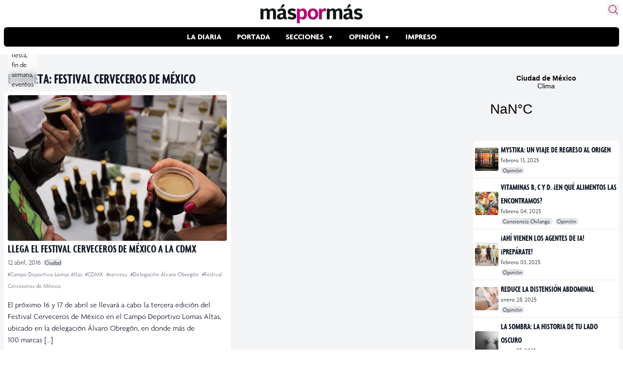

--- FILE ---
content_type: text/html; charset=utf-8
request_url: https://www.google.com/recaptcha/api2/aframe
body_size: 266
content:
<!DOCTYPE HTML><html><head><meta http-equiv="content-type" content="text/html; charset=UTF-8"></head><body><script nonce="cl2yINsIYwxiRUiCZ32BLw">/** Anti-fraud and anti-abuse applications only. See google.com/recaptcha */ try{var clients={'sodar':'https://pagead2.googlesyndication.com/pagead/sodar?'};window.addEventListener("message",function(a){try{if(a.source===window.parent){var b=JSON.parse(a.data);var c=clients[b['id']];if(c){var d=document.createElement('img');d.src=c+b['params']+'&rc='+(localStorage.getItem("rc::a")?sessionStorage.getItem("rc::b"):"");window.document.body.appendChild(d);sessionStorage.setItem("rc::e",parseInt(sessionStorage.getItem("rc::e")||0)+1);localStorage.setItem("rc::h",'1768690628292');}}}catch(b){}});window.parent.postMessage("_grecaptcha_ready", "*");}catch(b){}</script></body></html>